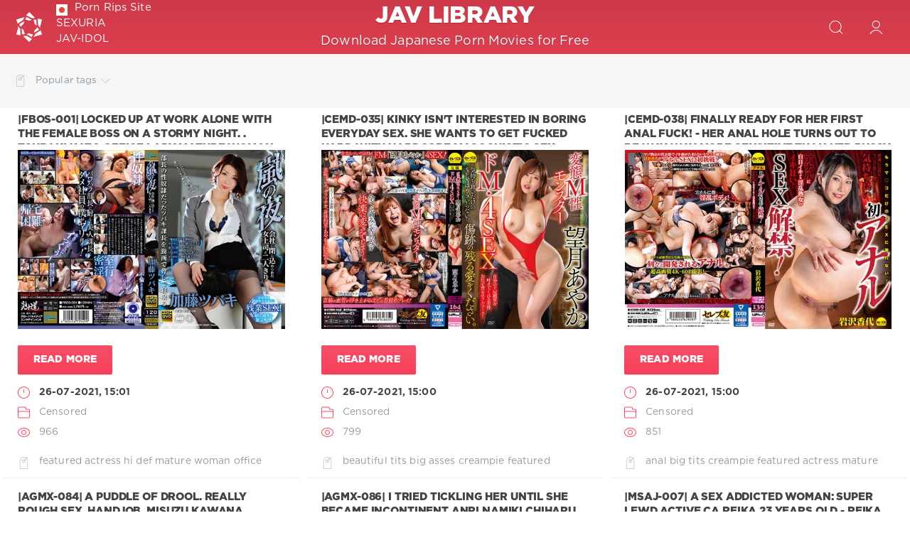

--- FILE ---
content_type: text/html; charset=utf-8
request_url: https://javlibrary.cc/2021/07/26/
body_size: 7374
content:
<!DOCTYPE html>
<html lang="en">
<head>
	<meta charset="utf-8">
<title>Materials for 26.07.2021 &raquo; Jav Library</title>
<meta name="description" content="Download Japanese Porn Movies for Free">
<meta name="keywords" content="Big Tits, Squirting, 4HR+, Female College Student, Deep Throating, Toy">
<meta name="generator" content="DataLife Engine (http://dle-news.ru)">
<link rel="search" type="application/opensearchdescription+xml" href="https://javlibrary.cc/index.php?do=opensearch" title="Jav Library">
<link rel="canonical" href="https://javlibrary.cc/2021/07/26/">
<link rel="alternate" type="application/rss+xml" title="Jav Library" href="https://javlibrary.cc/rss.xml">
<link href="/engine/classes/min/index.php?charset=utf-8&amp;f=engine/editor/css/default.css&amp;v=24" rel="stylesheet" type="text/css">
<script src="/engine/classes/min/index.php?charset=utf-8&amp;g=general&amp;v=24" type="13f4b3cff2ee0a56df4656cc-text/javascript"></script>
<script src="/engine/classes/min/index.php?charset=utf-8&amp;f=engine/classes/js/jqueryui.js,engine/classes/js/dle_js.js&amp;v=24" defer type="13f4b3cff2ee0a56df4656cc-text/javascript"></script>
	<meta name="HandheldFriendly" content="true">
	<meta name="format-detection" content="telephone=no">
	<meta name="viewport" content="user-scalable=no, initial-scale=1.0, maximum-scale=1.0, width=device-width"> 
	<meta name="apple-mobile-web-app-capable" content="yes">
	<meta name="apple-mobile-web-app-status-bar-style" content="default">

	<link rel="shortcut icon" href="/templates/Rudd2/images/favicon.ico">
	<link rel="apple-touch-icon" href="/templates/Rudd2/images/touch-icon-iphone.png">
	<link rel="apple-touch-icon" sizes="76x76" href="/templates/Rudd2/images/touch-icon-ipad.png">
	<link rel="apple-touch-icon" sizes="120x120" href="/templates/Rudd2/images/touch-icon-iphone-retina.png">
	<link rel="apple-touch-icon" sizes="152x152" href="/templates/Rudd2/images/touch-icon-ipad-retina.png">

	<link href="/templates/Rudd2/css/engine.css" type="text/css" rel="stylesheet">
	<link href="/templates/Rudd2/css/styles.css" type="text/css" rel="stylesheet">
</head>
<body>
	<div class="page">
		<!-- Search -->
		<form class="droptopbar" id="q_search" method="post">
			<div class="wrp">
				<div class="q_search">
					<input id="story" name="story" placeholder="Search on the site..." type="search">
					<button class="btn btn_border" type="submit" title="Find"><b class="ultrabold">Find</b></button>
				</div>
			</div>
			<input type="hidden" name="do" value="search">
			<input type="hidden" name="subaction" value="search">
		</form>
		<!-- / Search -->
		<!-- Header -->
		<div class="headpic fixed">
			<div class="wrp">
				<header id="header">
					<!-- Logo -->
					<a class="logotype" href="/" title="DataLife Engine">
						<svg class="icon icon-logo"><use xlink:href="#icon-logo"></use></svg>
						<span class="title_hide">Jav Library</span>
					</a>					
					<!-- / Logo -->
					<div class="lin">
						<a href="https://site-rips.com" target="_blank" rel="dofollow"><img src="/templates/Rudd2/images/fav.png" style="width:16px; margin-right:10px;" alt="">Porn Rips Site</a> 
						<a href="https://sexuria.net" target="_blank" rel="dofollow">SEXURIA</a> 
						<a href="https://jav-idol.com/" target="_blank" rel="dofollow">JAV-IDOL</a> 
					</div>
					<div class="topbar">
						

<a href="https://javlibrary.cc/user//" id="loginf" class="h_btn login">
	<svg class="icon icon-login"><use xlink:href="#icon-login"></use></svg>
	<span class="title_hide">Login</span>
	<span class="icon_close">
		<i class="mt_1"></i><i class="mt_2"></i>
	</span>
</a>
<form class="droptopbar" id="loginpane" method="post">
	<div class="wrp">
		<ul class="login_form">
			<li class="form-group">
				<label for="login_name">Login:</label>
				<input placeholder="Login:" type="text" name="login_name" id="login_name" class="wide">
			</li>
			<li class="form-group">
				<label for="login_password">Password</label>
				<input placeholder="Password" type="password" name="login_password" id="login_password" class="wide">
			</li>
			<li>
				<button class="btn" onclick="if (!window.__cfRLUnblockHandlers) return false; submit();" type="submit" title="Submit" data-cf-modified-13f4b3cff2ee0a56df4656cc-="">
					<b class="ultrabold">Submit</b>
				</button>
			</li>
		</ul>
		<div class="soc_links">
			
			
			
			
			
			
		</div>
		<input name="login" type="hidden" id="login" value="submit">
		<div class="login_form_links">
			<a href="https://javlibrary.cc/index.php?do=register">Registration</a>
			<a href="https://javlibrary.cc/index.php?do=lostpassword">Forgot password?</a>
		</div>
	</div>
</form>

						<!-- Search button -->
						<div class="h_btn" id="search" title="Search">
							<svg class="icon icon-search"><use xlink:href="#icon-search"></use></svg>
							<span class="icon_close">
								<i class="mt_1"></i><i class="mt_2"></i>
							</span>
							<span class="title_hide">Search on the site</span>
						</div>
						<!-- / Search button -->

					</div>
				</header>
				<div class="head_text">
					<a href="/" class="head_text_in">
						<h1 class="title ultrabold">jav library</h1>
						<p class="text">Download Japanese Porn Movies for Free</p>
					</a>
				</div>
			</div>
		</div>
		<!-- / Header -->
		<!-- Sorting, Tags, Bread crumbs -->
		<div id="tools">
	<div class="tools">
		<div class="wrp">
			
			
			<div class="grid_3_4">
				
				
			</div>
			<div class="grid_1_4 grid_last">
				<a class="tags_btn grey collapsed" aria-expanded="false" href="#toptags" data-toggle="collapse">
					<svg class="icon icon-tags"><use xlink:href="#icon-tags"></use></svg>Popular tags<svg class="icon icon-arrow_down"><use xlink:href="#icon-arrow_down"></use></svg>
				</a>
			</div>
			
		</div>
	</div>
	
	<div id="toptags" class="collapse">
		<div class="wrp">
			<div class="tag_list">
				<span class="clouds_xsmall"><a href="https://javlibrary.cc/tags/amateur/" title="Publication found: 3969">amateur</a></span> <span class="clouds_xsmall"><a href="https://javlibrary.cc/tags/anal/" title="Publication found: 3341">anal</a></span> <span class="clouds_xsmall"><a href="https://javlibrary.cc/tags/beautiful+girl/" title="Publication found: 4668">beautiful girl</a></span> <span class="clouds_small"><a href="https://javlibrary.cc/tags/big+tits/" title="Publication found: 11636">big tits</a></span> <span class="clouds_xsmall"><a href="https://javlibrary.cc/tags/Blow/" title="Publication found: 1609">Blow</a></span> <span class="clouds_xsmall"><a href="https://javlibrary.cc/tags/blowjob/" title="Publication found: 1899">blowjob</a></span> <span class="clouds_xsmall"><a href="https://javlibrary.cc/tags/bondage/" title="Publication found: 3163">bondage</a></span> <span class="clouds_xsmall"><a href="https://javlibrary.cc/tags/cheating+wife/" title="Publication found: 2039">cheating wife</a></span> <span class="clouds_xsmall"><a href="https://javlibrary.cc/tags/cowgirl/" title="Publication found: 2287">cowgirl</a></span> <span class="clouds_medium"><a href="https://javlibrary.cc/tags/creampie/" title="Publication found: 13355">creampie</a></span> <span class="clouds_xsmall"><a href="https://javlibrary.cc/tags/Deep+Throating/" title="Publication found: 1616">Deep Throating</a></span> <span class="clouds_xlarge"><a href="https://javlibrary.cc/tags/def/" title="Publication found: 22064">def</a></span> <span class="clouds_xsmall"><a href="https://javlibrary.cc/tags/digital+mosaic/" title="Publication found: 3949">digital mosaic</a></span> <span class="clouds_xsmall"><a href="https://javlibrary.cc/tags/drama/" title="Publication found: 2327">drama</a></span> <span class="clouds_xsmall"><a href="https://javlibrary.cc/tags/enema/" title="Publication found: 1613">enema</a></span> <span class="clouds_medium"><a href="https://javlibrary.cc/tags/featured+actress/" title="Publication found: 14377">featured actress</a></span> <span class="clouds_xsmall"><a href="https://javlibrary.cc/tags/hardcore/" title="Publication found: 1799">hardcore</a></span> <span class="clouds_large"><a href="https://javlibrary.cc/tags/hi/" title="Publication found: 21251">hi</a></span> <span class="clouds_xsmall"><a href="https://javlibrary.cc/tags/humiliation/" title="Publication found: 2029">humiliation</a></span> <span class="clouds_xsmall"><a href="https://javlibrary.cc/tags/lesbian/" title="Publication found: 1780">lesbian</a></span> <span class="clouds_xsmall"><a href="https://javlibrary.cc/tags/married/" title="Publication found: 4879">married</a></span> <span class="clouds_xsmall"><a href="https://javlibrary.cc/tags/Married+Woman/" title="Publication found: 2149">Married Woman</a></span> <span class="clouds_xsmall"><a href="https://javlibrary.cc/tags/mature+woman/" title="Publication found: 4661">mature woman</a></span> <span class="clouds_xsmall"><a href="https://javlibrary.cc/tags/other+fetish/" title="Publication found: 1658">other fetish</a></span> <span class="clouds_xsmall"><a href="https://javlibrary.cc/tags/over+4+hours/" title="Publication found: 2040">over 4 hours</a></span> <span class="clouds_xsmall"><a href="https://javlibrary.cc/tags/planning/" title="Publication found: 1600">planning</a></span> <span class="clouds_xsmall"><a href="https://javlibrary.cc/tags/rape/" title="Publication found: 2082">rape</a></span> <span class="clouds_xsmall"><a href="https://javlibrary.cc/tags/restraint/" title="Publication found: 1893">restraint</a></span> <span class="clouds_xsmall"><a href="https://javlibrary.cc/tags/scat/" title="Publication found: 2121">scat</a></span> <span class="clouds_xsmall"><a href="https://javlibrary.cc/tags/slender/" title="Publication found: 2414">slender</a></span> <span class="clouds_xsmall"><a href="https://javlibrary.cc/tags/slut/" title="Publication found: 4781">slut</a></span> <span class="clouds_xsmall"><a href="https://javlibrary.cc/tags/SM/" title="Publication found: 3626">SM</a></span> <span class="clouds_small"><a href="https://javlibrary.cc/tags/Solowork/" title="Publication found: 7488">Solowork</a></span> <span class="clouds_xsmall"><a href="https://javlibrary.cc/tags/squirting/" title="Publication found: 3544">squirting</a></span> <span class="clouds_xsmall"><a href="https://javlibrary.cc/tags/threesome/" title="Publication found: 2148">threesome</a></span> <span class="clouds_xsmall"><a href="https://javlibrary.cc/tags/titty+fuck/" title="Publication found: 2088">titty fuck</a></span> <span class="clouds_xsmall"><a href="https://javlibrary.cc/tags/Torture/" title="Publication found: 1848">Torture</a></span> <span class="clouds_xsmall"><a href="https://javlibrary.cc/tags/variety/" title="Publication found: 1684">variety</a></span> <span class="clouds_xsmall"><a href="https://javlibrary.cc/tags/%E3%82%B9%E3%82%AB%E3%83%88%E3%83%AD/" title="Publication found: 1696">スカトロ</a></span> <span class="clouds_xsmall"><a href="https://javlibrary.cc/tags/%E5%87%8C%E8%BE%B1/" title="Publication found: 1715">凌辱</a></span><div class="tags_more"><a href="https://javlibrary.cc/tags/">Show all tags</a></div>
			</div>
		</div>
	</div>
	
</div>
		<!-- / Sorting, Tags, Bread crumbs -->
		<!-- Content -->
		<div id="content">
			
			
			
			<div id='dle-content'><article class="story shortstory lefticons shadow">
	<div class="wrp">
		<div class="head grid_3_4">
			<h2 class="title ultrabold"><a href="https://javlibrary.cc/41672-fbos-001-locked-up-at-work-alone-with-the-female-boss-on-a-stormy-night-tsubaki-kato-office-lady-mature-woman-slut-pantyhose-jav-fetish.html" title="|FBOS-001| Locked Up At Work Alone With The Female Boss on a Stormy Night. . Tsubaki Kato office lady mature woman slut pantyhose | Jav fetish">|FBOS-001| Locked Up At Work Alone With The Female Boss on a Stormy Night. . Tsubaki Kato office lady mature woman slut pantyhose | Jav fetish</a></h2>
		</div>
        <div class="text">
            <div class="img"><div align="center"><!--dle_image_begin:https://javlibrary.cc/uploads/posts/2021-07/1627300864-1fbos00001pl.jpg|--><img src="/uploads/posts/2021-07/1627300864-1fbos00001pl.jpg" style="max-width:100%;" alt="|FBOS-001| Locked Up At Work Alone With The Female Boss on a Stormy Night. . Tsubaki Kato office lady mature woman slut pantyhose | Jav fetish"><!--dle_image_end--></div></div>       
            <div class="more"><a href="https://javlibrary.cc/41672-fbos-001-locked-up-at-work-alone-with-the-female-boss-on-a-stormy-night-tsubaki-kato-office-lady-mature-woman-slut-pantyhose-jav-fetish.html" title="Read more: |FBOS-001| Locked Up At Work Alone With The Female Boss on a Stormy Night. . Tsubaki Kato office lady mature woman slut pantyhose | Jav fetish" class="btn"><b class="ultrabold">Read more</b></a></div>
        </div>        
		<div class="story_info grid_1_4">
            
			<div id="storyinfo_41672" class="storyinfo collapse">
				<div class="storyinfo_box">
					
					<ul class="meta">
						<li class="meta_date">
							<svg class="icon icon-meta_date"><use xlink:href="#icon-meta_date"></use></svg><time class="date" datetime="2021-07-26"><a href="https://javlibrary.cc/2021/07/26/" ><b>26-07-2021, 15:01</b></a></time>
						</li>
						<li class="meta_cat grey">
							<svg class="icon icon-meta_cat"><use xlink:href="#icon-meta_cat"></use></svg><a href="https://javlibrary.cc/censored/">Censored</a>
						</li>
                        
						<li class="meta_views grey" title="Views: 966">
							<svg class="icon icon-meta_views"><use xlink:href="#icon-meta_views"></use></svg>966
						</li>
                        
					</ul>
					
					<div class="story_tags">
						<svg class="icon icon-tags"><use xlink:href="#icon-tags"></use></svg>
						<div class="tag_list grey"><a href="https://javlibrary.cc/tags/featured+actress/">featured actress</a> <a href="https://javlibrary.cc/tags/hi/">hi</a> <a href="https://javlibrary.cc/tags/def/">def</a> <a href="https://javlibrary.cc/tags/mature+woman/">mature woman</a> <a href="https://javlibrary.cc/tags/office+lady/">office lady</a> <a href="https://javlibrary.cc/tags/pantyhose/">pantyhose</a> <a href="https://javlibrary.cc/tags/slut/">slut</a> <a href="https://javlibrary.cc/tags/Tsubaki+Kato/">Tsubaki Kato</a></div>
					</div>
					
				</div>
			</div>
		</div>

		</div>
	</div>
	
</article><article class="story shortstory lefticons shadow">
	<div class="wrp">
		<div class="head grid_3_4">
			<h2 class="title ultrabold"><a href="https://javlibrary.cc/41671-cemd-035-kinky-isnt-interested-in-boring-everyday-sex-she-wants-to-get-fucked-hard-with-hardcore-masochistic-sex-4sex-ayaka-mochizuki-ropes-ties-beautiful-tits-mature-woman-big-asses-jav-fet.html" title="|CEMD-035| Kinky Isn&#039;t Interested in Boring Everyday Sex. She Wants to Get Fucked Hard with Hardcore Masochistic Sex 4SEX. Ayaka Mochizuki ropes &amp; ties beautiful tits mature woman big asses | Jav fetish">|CEMD-035| Kinky Isn&#039;t Interested in Boring Everyday Sex. She Wants to Get Fucked Hard with Hardcore Masochistic Sex 4SEX. Ayaka Mochizuki ropes &amp; ties beautiful tits mature woman big asses | Jav fetish</a></h2>
		</div>
        <div class="text">
            <div class="img"><div align="center"><!--dle_image_begin:https://javlibrary.cc/uploads/posts/2021-07/1627300835-1cemd00035pl.jpg|--><img src="/uploads/posts/2021-07/1627300835-1cemd00035pl.jpg" style="max-width:100%;" alt="|CEMD-035| Kinky Isn't Interested in Boring Everyday Sex. She Wants to Get Fucked Hard with Hardcore Masochistic Sex 4SEX. Ayaka Mochizuki ropes &amp; ties beautiful tits mature woman big asses | Jav fetish"><!--dle_image_end--></div></div>       
            <div class="more"><a href="https://javlibrary.cc/41671-cemd-035-kinky-isnt-interested-in-boring-everyday-sex-she-wants-to-get-fucked-hard-with-hardcore-masochistic-sex-4sex-ayaka-mochizuki-ropes-ties-beautiful-tits-mature-woman-big-asses-jav-fet.html" title="Read more: |CEMD-035| Kinky Isn&#039;t Interested in Boring Everyday Sex. She Wants to Get Fucked Hard with Hardcore Masochistic Sex 4SEX. Ayaka Mochizuki ropes &amp; ties beautiful tits mature woman big asses | Jav fetish" class="btn"><b class="ultrabold">Read more</b></a></div>
        </div>        
		<div class="story_info grid_1_4">
            
			<div id="storyinfo_41671" class="storyinfo collapse">
				<div class="storyinfo_box">
					
					<ul class="meta">
						<li class="meta_date">
							<svg class="icon icon-meta_date"><use xlink:href="#icon-meta_date"></use></svg><time class="date" datetime="2021-07-26"><a href="https://javlibrary.cc/2021/07/26/" ><b>26-07-2021, 15:00</b></a></time>
						</li>
						<li class="meta_cat grey">
							<svg class="icon icon-meta_cat"><use xlink:href="#icon-meta_cat"></use></svg><a href="https://javlibrary.cc/censored/">Censored</a>
						</li>
                        
						<li class="meta_views grey" title="Views: 799">
							<svg class="icon icon-meta_views"><use xlink:href="#icon-meta_views"></use></svg>799
						</li>
                        
					</ul>
					
					<div class="story_tags">
						<svg class="icon icon-tags"><use xlink:href="#icon-tags"></use></svg>
						<div class="tag_list grey"><a href="https://javlibrary.cc/tags/beautiful+tits/">beautiful tits</a> <a href="https://javlibrary.cc/tags/big+asses/">big asses</a> <a href="https://javlibrary.cc/tags/creampie/">creampie</a> <a href="https://javlibrary.cc/tags/featured+actress/">featured actress</a> <a href="https://javlibrary.cc/tags/mature+woman/">mature woman</a> <a href="https://javlibrary.cc/tags/ropes/">ropes</a> <a href="https://javlibrary.cc/tags/amp/">amp</a> <a href="https://javlibrary.cc/tags/ties/">ties</a> <a href="https://javlibrary.cc/tags/Ayaka+Mochizuki/">Ayaka Mochizuki</a></div>
					</div>
					
				</div>
			</div>
		</div>

		</div>
	</div>
	
</article><article class="story shortstory lefticons shadow">
	<div class="wrp">
		<div class="head grid_3_4">
			<h2 class="title ultrabold"><a href="https://javlibrary.cc/41670-cemd-038-finally-ready-for-her-first-anal-fuck-her-anal-hole-turns-out-to-be-way-way-more-sensitive-than-her-pussy-wild-horny-milf-cums-hard-kayo-iwasawa-mature-woman-big-tits-featured-actre.html" title="|CEMD-038| Finally Ready For Her First Anal Fuck! - Her Anal Hole Turns Out To Be Way Way More Sensitive Than Her Pussy - Wild Horny MILF Cums Hard! Kayo Iwasawa mature woman big tits featured actress creampie | Jav fetish">|CEMD-038| Finally Ready For Her First Anal Fuck! - Her Anal Hole Turns Out To Be Way Way More Sensitive Than Her Pussy - Wild Horny MILF Cums Hard! Kayo Iwasawa mature woman big tits featured actress creampie | Jav fetish</a></h2>
		</div>
        <div class="text">
            <div class="img"><div align="center"><!--dle_image_begin:https://javlibrary.cc/uploads/posts/2021-07/1627300807-1cemd00038pl.jpg|--><img src="/uploads/posts/2021-07/1627300807-1cemd00038pl.jpg" style="max-width:100%;" alt="|CEMD-038| Finally Ready For Her First Anal Fuck! - Her Anal Hole Turns Out To Be Way Way More Sensitive Than Her Pussy - Wild Horny MILF Cums Hard! Kayo Iwasawa mature woman big tits featured actress creampie | Jav fetish"><!--dle_image_end--></div></div>       
            <div class="more"><a href="https://javlibrary.cc/41670-cemd-038-finally-ready-for-her-first-anal-fuck-her-anal-hole-turns-out-to-be-way-way-more-sensitive-than-her-pussy-wild-horny-milf-cums-hard-kayo-iwasawa-mature-woman-big-tits-featured-actre.html" title="Read more: |CEMD-038| Finally Ready For Her First Anal Fuck! - Her Anal Hole Turns Out To Be Way Way More Sensitive Than Her Pussy - Wild Horny MILF Cums Hard! Kayo Iwasawa mature woman big tits featured actress creampie | Jav fetish" class="btn"><b class="ultrabold">Read more</b></a></div>
        </div>        
		<div class="story_info grid_1_4">
            
			<div id="storyinfo_41670" class="storyinfo collapse">
				<div class="storyinfo_box">
					
					<ul class="meta">
						<li class="meta_date">
							<svg class="icon icon-meta_date"><use xlink:href="#icon-meta_date"></use></svg><time class="date" datetime="2021-07-26"><a href="https://javlibrary.cc/2021/07/26/" ><b>26-07-2021, 15:00</b></a></time>
						</li>
						<li class="meta_cat grey">
							<svg class="icon icon-meta_cat"><use xlink:href="#icon-meta_cat"></use></svg><a href="https://javlibrary.cc/censored/">Censored</a>
						</li>
                        
						<li class="meta_views grey" title="Views: 851">
							<svg class="icon icon-meta_views"><use xlink:href="#icon-meta_views"></use></svg>851
						</li>
                        
					</ul>
					
					<div class="story_tags">
						<svg class="icon icon-tags"><use xlink:href="#icon-tags"></use></svg>
						<div class="tag_list grey"><a href="https://javlibrary.cc/tags/anal/">anal</a> <a href="https://javlibrary.cc/tags/big+tits/">big tits</a> <a href="https://javlibrary.cc/tags/creampie/">creampie</a> <a href="https://javlibrary.cc/tags/featured+actress/">featured actress</a> <a href="https://javlibrary.cc/tags/mature+woman/">mature woman</a> <a href="https://javlibrary.cc/tags/Kayo+Iwasawa/">Kayo Iwasawa</a></div>
					</div>
					
				</div>
			</div>
		</div>

		</div>
	</div>
	
</article><article class="story shortstory lefticons shadow">
	<div class="wrp">
		<div class="head grid_3_4">
			<h2 class="title ultrabold"><a href="https://javlibrary.cc/41669-agmx-084-a-puddle-of-drool-really-rough-sex-handjob-misuzu-kawana-nanami-matsumoto-nozomi-arimura-yumika-saeki-sana-minami-shiori-hirai-riko-shinohara-other-fetish-handjob-bondage-hi-def-jav.html" title="|AGMX-084| A Puddle of Drool. Really Rough Sex. Handjob. Misuzu Kawana Nanami Matsumoto Nozomi Arimura Yumika Saeki Sana Minami Shiori Hirai Riko Shinohara other fetish handjob bondage hi-def | Jav fetish">|AGMX-084| A Puddle of Drool. Really Rough Sex. Handjob. Misuzu Kawana Nanami Matsumoto Nozomi Arimura Yumika Saeki Sana Minami Shiori Hirai Riko Shinohara other fetish handjob bondage hi-def | Jav fetish</a></h2>
		</div>
        <div class="text">
            <div class="img"><div align="center"><!--dle_image_begin:https://javlibrary.cc/uploads/posts/2021-07/1627290088-1agmx00084pl.jpg|--><img src="/uploads/posts/2021-07/1627290088-1agmx00084pl.jpg" style="max-width:100%;" alt="|AGMX-084| A Puddle of Drool. Really Rough Sex. Handjob. Misuzu Kawana Nanami Matsumoto Nozomi Arimura Yumika Saeki Sana Minami Shiori Hirai Riko Shinohara other fetish handjob bondage hi-def | Jav fetish"><!--dle_image_end--></div></div>       
            <div class="more"><a href="https://javlibrary.cc/41669-agmx-084-a-puddle-of-drool-really-rough-sex-handjob-misuzu-kawana-nanami-matsumoto-nozomi-arimura-yumika-saeki-sana-minami-shiori-hirai-riko-shinohara-other-fetish-handjob-bondage-hi-def-jav.html" title="Read more: |AGMX-084| A Puddle of Drool. Really Rough Sex. Handjob. Misuzu Kawana Nanami Matsumoto Nozomi Arimura Yumika Saeki Sana Minami Shiori Hirai Riko Shinohara other fetish handjob bondage hi-def | Jav fetish" class="btn"><b class="ultrabold">Read more</b></a></div>
        </div>        
		<div class="story_info grid_1_4">
            
			<div id="storyinfo_41669" class="storyinfo collapse">
				<div class="storyinfo_box">
					
					<ul class="meta">
						<li class="meta_date">
							<svg class="icon icon-meta_date"><use xlink:href="#icon-meta_date"></use></svg><time class="date" datetime="2021-07-26"><a href="https://javlibrary.cc/2021/07/26/" ><b>26-07-2021, 12:01</b></a></time>
						</li>
						<li class="meta_cat grey">
							<svg class="icon icon-meta_cat"><use xlink:href="#icon-meta_cat"></use></svg><a href="https://javlibrary.cc/censored/">Censored</a>
						</li>
                        
						<li class="meta_views grey" title="Views: 883">
							<svg class="icon icon-meta_views"><use xlink:href="#icon-meta_views"></use></svg>883
						</li>
                        
					</ul>
					
					<div class="story_tags">
						<svg class="icon icon-tags"><use xlink:href="#icon-tags"></use></svg>
						<div class="tag_list grey"><a href="https://javlibrary.cc/tags/bondage/">bondage</a> <a href="https://javlibrary.cc/tags/handjob/">handjob</a> <a href="https://javlibrary.cc/tags/hi/">hi</a> <a href="https://javlibrary.cc/tags/def/">def</a> <a href="https://javlibrary.cc/tags/other+fetish/">other fetish</a> <a href="https://javlibrary.cc/tags/Misuzu+Kawana/">Misuzu Kawana</a> <a href="https://javlibrary.cc/tags/Nanami+Matsumoto/">Nanami Matsumoto</a> <a href="https://javlibrary.cc/tags/Nozomi+Arimura/">Nozomi Arimura</a> <a href="https://javlibrary.cc/tags/Riko+Shinohara/">Riko Shinohara</a> <a href="https://javlibrary.cc/tags/Sana+Minami/">Sana Minami</a> <a href="https://javlibrary.cc/tags/Shiori+Hirai/">Shiori Hirai</a> <a href="https://javlibrary.cc/tags/Yumika+Saeki/">Yumika Saeki</a></div>
					</div>
					
				</div>
			</div>
		</div>

		</div>
	</div>
	
</article><article class="story shortstory lefticons shadow">
	<div class="wrp">
		<div class="head grid_3_4">
			<h2 class="title ultrabold"><a href="https://javlibrary.cc/41668-agmx-086-i-tried-tickling-her-until-she-became-incontinent-anri-namiki-chiharu-miyazawa-aoi-kururugi-kanon-momojiri-hatsushima-ui-himari-misono-rui-minagawa-amu-ohara-other-fetish-urination-.html" title="|AGMX-086| I Tried Tickling Her Until She Became Incontinent Anri Namiki Chiharu Miyazawa Aoi Kururugi Kanon Momojiri Hatsushima Ui Himari Misono Rui Minagawa Amu Ohara other fetish urination bondage | Jav fetish">|AGMX-086| I Tried Tickling Her Until She Became Incontinent Anri Namiki Chiharu Miyazawa Aoi Kururugi Kanon Momojiri Hatsushima Ui Himari Misono Rui Minagawa Amu Ohara other fetish urination bondage | Jav fetish</a></h2>
		</div>
        <div class="text">
            <div class="img"><div align="center"><!--dle_image_begin:https://javlibrary.cc/uploads/posts/2021-07/1627290067-1agmx00086pl.jpg|--><img src="/uploads/posts/2021-07/1627290067-1agmx00086pl.jpg" style="max-width:100%;" alt="|AGMX-086| I Tried Tickling Her Until She Became Incontinent Anri Namiki Chiharu Miyazawa Aoi Kururugi Kanon Momojiri Hatsushima Ui Himari Misono Rui Minagawa Amu Ohara other fetish urination bondage | Jav fetish"><!--dle_image_end--></div></div>       
            <div class="more"><a href="https://javlibrary.cc/41668-agmx-086-i-tried-tickling-her-until-she-became-incontinent-anri-namiki-chiharu-miyazawa-aoi-kururugi-kanon-momojiri-hatsushima-ui-himari-misono-rui-minagawa-amu-ohara-other-fetish-urination-.html" title="Read more: |AGMX-086| I Tried Tickling Her Until She Became Incontinent Anri Namiki Chiharu Miyazawa Aoi Kururugi Kanon Momojiri Hatsushima Ui Himari Misono Rui Minagawa Amu Ohara other fetish urination bondage | Jav fetish" class="btn"><b class="ultrabold">Read more</b></a></div>
        </div>        
		<div class="story_info grid_1_4">
            
			<div id="storyinfo_41668" class="storyinfo collapse">
				<div class="storyinfo_box">
					
					<ul class="meta">
						<li class="meta_date">
							<svg class="icon icon-meta_date"><use xlink:href="#icon-meta_date"></use></svg><time class="date" datetime="2021-07-26"><a href="https://javlibrary.cc/2021/07/26/" ><b>26-07-2021, 12:01</b></a></time>
						</li>
						<li class="meta_cat grey">
							<svg class="icon icon-meta_cat"><use xlink:href="#icon-meta_cat"></use></svg><a href="https://javlibrary.cc/censored/">Censored</a>
						</li>
                        
						<li class="meta_views grey" title="Views: 799">
							<svg class="icon icon-meta_views"><use xlink:href="#icon-meta_views"></use></svg>799
						</li>
                        
					</ul>
					
					<div class="story_tags">
						<svg class="icon icon-tags"><use xlink:href="#icon-tags"></use></svg>
						<div class="tag_list grey"><a href="https://javlibrary.cc/tags/bondage/">bondage</a> <a href="https://javlibrary.cc/tags/hi/">hi</a> <a href="https://javlibrary.cc/tags/def/">def</a> <a href="https://javlibrary.cc/tags/other+fetish/">other fetish</a> <a href="https://javlibrary.cc/tags/urination/">urination</a> <a href="https://javlibrary.cc/tags/Amu+Ohara/">Amu Ohara</a> <a href="https://javlibrary.cc/tags/Anri+Namiki/">Anri Namiki</a> <a href="https://javlibrary.cc/tags/Aoi+Kururugi/">Aoi Kururugi</a> <a href="https://javlibrary.cc/tags/Chiharu+Miyazawa/">Chiharu Miyazawa</a> <a href="https://javlibrary.cc/tags/Hatsushima+Ui/">Hatsushima Ui</a> <a href="https://javlibrary.cc/tags/Himari+Misono/">Himari Misono</a> <a href="https://javlibrary.cc/tags/Kanon+Momojiri/">Kanon Momojiri</a> <a href="https://javlibrary.cc/tags/Rui+Minagawa/">Rui Minagawa</a></div>
					</div>
					
				</div>
			</div>
		</div>

		</div>
	</div>
	
</article><article class="story shortstory lefticons shadow">
	<div class="wrp">
		<div class="head grid_3_4">
			<h2 class="title ultrabold"><a href="https://javlibrary.cc/41667-msaj-007-a-sex-addicted-woman-super-lewd-active-ca-reika-23-years-old-reika-hashimoto-stewardess-featured-actress-nymphomaniac-creampie-jav-fetish.html" title="|MSAJ-007| A Sex Addicted Woman: Super Lewd Active CA Reika 23 Years Old - Reika Hashimoto stewardess featured actress nymphomaniac creampie | Jav fetish">|MSAJ-007| A Sex Addicted Woman: Super Lewd Active CA Reika 23 Years Old - Reika Hashimoto stewardess featured actress nymphomaniac creampie | Jav fetish</a></h2>
		</div>
        <div class="text">
            <div class="img"><div align="center"><!--dle_image_begin:https://javlibrary.cc/uploads/posts/2021-07/1627290045-1msaj00007pl.jpg|--><img src="/uploads/posts/2021-07/1627290045-1msaj00007pl.jpg" style="max-width:100%;" alt="|MSAJ-007| A Sex Addicted Woman: Super Lewd Active CA Reika 23 Years Old - Reika Hashimoto stewardess featured actress nymphomaniac creampie | Jav fetish"><!--dle_image_end--></div></div>       
            <div class="more"><a href="https://javlibrary.cc/41667-msaj-007-a-sex-addicted-woman-super-lewd-active-ca-reika-23-years-old-reika-hashimoto-stewardess-featured-actress-nymphomaniac-creampie-jav-fetish.html" title="Read more: |MSAJ-007| A Sex Addicted Woman: Super Lewd Active CA Reika 23 Years Old - Reika Hashimoto stewardess featured actress nymphomaniac creampie | Jav fetish" class="btn"><b class="ultrabold">Read more</b></a></div>
        </div>        
		<div class="story_info grid_1_4">
            
			<div id="storyinfo_41667" class="storyinfo collapse">
				<div class="storyinfo_box">
					
					<ul class="meta">
						<li class="meta_date">
							<svg class="icon icon-meta_date"><use xlink:href="#icon-meta_date"></use></svg><time class="date" datetime="2021-07-26"><a href="https://javlibrary.cc/2021/07/26/" ><b>26-07-2021, 12:00</b></a></time>
						</li>
						<li class="meta_cat grey">
							<svg class="icon icon-meta_cat"><use xlink:href="#icon-meta_cat"></use></svg><a href="https://javlibrary.cc/censored/">Censored</a>
						</li>
                        
						<li class="meta_views grey" title="Views: 967">
							<svg class="icon icon-meta_views"><use xlink:href="#icon-meta_views"></use></svg>967
						</li>
                        
					</ul>
					
					<div class="story_tags">
						<svg class="icon icon-tags"><use xlink:href="#icon-tags"></use></svg>
						<div class="tag_list grey"><a href="https://javlibrary.cc/tags/bukkake/">bukkake</a> <a href="https://javlibrary.cc/tags/creampie/">creampie</a> <a href="https://javlibrary.cc/tags/deep+throat/">deep throat</a> <a href="https://javlibrary.cc/tags/featured+actress/">featured actress</a> <a href="https://javlibrary.cc/tags/hi/">hi</a> <a href="https://javlibrary.cc/tags/def/">def</a> <a href="https://javlibrary.cc/tags/nymphomaniac/">nymphomaniac</a> <a href="https://javlibrary.cc/tags/stewardess/">stewardess</a> <a href="https://javlibrary.cc/tags/Reika+Hashimoto/">Reika Hashimoto</a></div>
					</div>
					
				</div>
			</div>
		</div>

		</div>
	</div>
	
</article><article class="story shortstory lefticons shadow">
	<div class="wrp">
		<div class="head grid_3_4">
			<h2 class="title ultrabold"><a href="https://javlibrary.cc/41666-ofbk-001-a-sporty-girl-with-big-tits-and-a-big-ass-gets-a-creampie-iori-kakura-big-tits-big-asses-featured-actress-sports-jav-fetish.html" title="|OFBK-001| A Sporty Girl With Big Tits And A Big Ass Gets A Creampie - Iori Kakura big tits big asses featured actress sports | Jav fetish">|OFBK-001| A Sporty Girl With Big Tits And A Big Ass Gets A Creampie - Iori Kakura big tits big asses featured actress sports | Jav fetish</a></h2>
		</div>
        <div class="text">
            <div class="img"><div align="center"><!--dle_image_begin:https://javlibrary.cc/uploads/posts/2021-07/1627290003-1ofbk00001pl.jpg|--><img src="/uploads/posts/2021-07/1627290003-1ofbk00001pl.jpg" style="max-width:100%;" alt="|OFBK-001| A Sporty Girl With Big Tits And A Big Ass Gets A Creampie - Iori Kakura big tits big asses featured actress sports | Jav fetish"><!--dle_image_end--></div></div>       
            <div class="more"><a href="https://javlibrary.cc/41666-ofbk-001-a-sporty-girl-with-big-tits-and-a-big-ass-gets-a-creampie-iori-kakura-big-tits-big-asses-featured-actress-sports-jav-fetish.html" title="Read more: |OFBK-001| A Sporty Girl With Big Tits And A Big Ass Gets A Creampie - Iori Kakura big tits big asses featured actress sports | Jav fetish" class="btn"><b class="ultrabold">Read more</b></a></div>
        </div>        
		<div class="story_info grid_1_4">
            
			<div id="storyinfo_41666" class="storyinfo collapse">
				<div class="storyinfo_box">
					
					<ul class="meta">
						<li class="meta_date">
							<svg class="icon icon-meta_date"><use xlink:href="#icon-meta_date"></use></svg><time class="date" datetime="2021-07-26"><a href="https://javlibrary.cc/2021/07/26/" ><b>26-07-2021, 12:00</b></a></time>
						</li>
						<li class="meta_cat grey">
							<svg class="icon icon-meta_cat"><use xlink:href="#icon-meta_cat"></use></svg><a href="https://javlibrary.cc/censored/">Censored</a>
						</li>
                        
						<li class="meta_views grey" title="Views: 714">
							<svg class="icon icon-meta_views"><use xlink:href="#icon-meta_views"></use></svg>714
						</li>
                        
					</ul>
					
					<div class="story_tags">
						<svg class="icon icon-tags"><use xlink:href="#icon-tags"></use></svg>
						<div class="tag_list grey"><a href="https://javlibrary.cc/tags/big+asses/">big asses</a> <a href="https://javlibrary.cc/tags/big+tits/">big tits</a> <a href="https://javlibrary.cc/tags/creampie/">creampie</a> <a href="https://javlibrary.cc/tags/facial/">facial</a> <a href="https://javlibrary.cc/tags/featured+actress/">featured actress</a> <a href="https://javlibrary.cc/tags/hi/">hi</a> <a href="https://javlibrary.cc/tags/def/">def</a> <a href="https://javlibrary.cc/tags/sports/">sports</a> <a href="https://javlibrary.cc/tags/Iori+Kakura/">Iori Kakura</a></div>
					</div>
					
				</div>
			</div>
		</div>

		</div>
	</div>
	
</article></div>
			
			
		</div>
		<!-- / Content -->
		
		
		
		
		<div class="block col_news">
			<div class="wrp">
				<div class="block_title"><h4 class="ultrabold">Donate</h4></div>
                To keep us alive, to keep site AD free, to help us updating more and more and better and better site rips, please give us a hand and will try to get closer yourself to your favorite porn for less money or if it’s possible for free.<br>
                Support Us! Become a Premium Member.
				<div class="b-center">
                <a href="https://takefile.link/premium24566.html" target="_blank"><img src="https://takefile.link/promo/takefile72890.gif" alt="TakeFile.link" /></a>	
                </div>	
			</div>
		</div>	
		<div class="block col_news">
			<div class="wrp">
				<div class="block_title"><h4 class="ultrabold">write friends</h4></div>
				<div class="friends">
					<a target="_blank" href="https://sexuria.net" title="Deutsche Porno Filme Kostenlos">Deutsche Porno Filme Kostenlos</a>
			        <a target="_blank" href="https://mydirtystuff.com" title="MyDirtyStuff.com ">MyDirtyStuff.com </a>
			        <a target="_blank" href="http://porndl.org" title="PornDL.org">PornDL.org</a>
			        <a target="_blank" href="https://javcoast.com" title="JavCoast.com">JavCoast.com</a>
			        <a target="_blank" href="https://s-forum.biz" title="Sex-Forum">Sex-Forum</a>
			        <a target="_blank" href="https://pornhive.org" title="PornHive.org">PornHive.org</a>
			        <a target="_blank" href="https://javspace.net" title="JavSpace">JavSpace</a>
			        <a target="_blank" href="https://mydirtydesires.net" title="MyDirtyDesires">MyDirtyDesires</a>
			        <a target="_blank" href="https://xxxfilemonster.com" title="XXXFileMonster.com">XXXFileMonster.com</a> 	
				</div>
			</div>
		</div>		
		<!-- footer -->
		<footer id="footer">
			<div class="wrp">
				<div class="foot grey">

	<div class="copyright grid_1_2">
		Copyright © 2004&ndash;2017 <a href="http://dle-news.com/" target="_blank"><b>SoftNews Media Group</b></a> All Rights Reserved.<br>Powered by DataLife Engine © 2017
	</div>

<!--LiveInternet counter--><script type="13f4b3cff2ee0a56df4656cc-text/javascript">
document.write("<a href='//www.liveinternet.ru/click' "+
"target=_blank><img src='//counter.yadro.ru/hit?t14.2;r"+
escape(document.referrer)+((typeof(screen)=="undefined")?"":
";s"+screen.width+"*"+screen.height+"*"+(screen.colorDepth?
screen.colorDepth:screen.pixelDepth))+";u"+escape(document.URL)+
";h"+escape(document.title.substring(0,150))+";"+Math.random()+
"' alt='' title='LiveInternet: shows the number of views for 24"+
" hours, visitors for 24 hours and for today' "+
"border='0' width='88' height='31'><\/a>")
</script><!--/LiveInternet-->

</div>
			</div>
		</footer>
		<!-- / footer -->
	</div>
	<script type="13f4b3cff2ee0a56df4656cc-text/javascript">
<!--
var dle_root       = '/';
var dle_admin      = '';
var dle_login_hash = '82e238d1a46bf1b32550327c6ee853399848c4d2';
var dle_group      = 5;
var dle_skin       = 'Rudd2';
var dle_wysiwyg    = '1';
var quick_wysiwyg  = '1';
var dle_act_lang   = ["Yes", "No", "Enter", "Cancel", "Save", "Delete", "Loading. Please, wait..."];
var menu_short     = 'Quick edit';
var menu_full      = 'Full edit';
var menu_profile   = 'View profile';
var menu_send      = 'Send message';
var menu_uedit     = 'Admin Center';
var dle_info       = 'Information';
var dle_confirm    = 'Confirm';
var dle_prompt     = 'Enter the information';
var dle_req_field  = 'Please fill in all the required fields';
var dle_del_agree  = 'Are you sure you want to delete it? This action cannot be undone';
var dle_spam_agree = 'Are you sure you want to mark the user as a spammer? This will remove all his comments';
var dle_complaint  = 'Enter the text of your complaint to the Administration:';
var dle_big_text   = 'Highlighted section of text is too large.';
var dle_orfo_title = 'Enter a comment to the detected error on the page for Administration ';
var dle_p_send     = 'Send';
var dle_p_send_ok  = 'Notification has been sent successfully ';
var dle_save_ok    = 'Changes are saved successfully. Refresh the page?';
var dle_reply_title= 'Reply to the comment';
var dle_tree_comm  = '0';
var dle_del_news   = 'Delete article';
var dle_sub_agree  = 'Do you really want to subscribe to this article’s comments?';
var allow_dle_delete_news   = false;

//-->
</script>
	<script type="13f4b3cff2ee0a56df4656cc-text/javascript" src="/templates/Rudd2/js/lib.js"></script>
	<script type="13f4b3cff2ee0a56df4656cc-text/javascript" src="/templates/Rudd2/js/svgxuse.min.js"></script>
	<script type="13f4b3cff2ee0a56df4656cc-text/javascript">
		jQuery(function($){
			$.get("/templates/Rudd2/images/sprite.svg", function(data) {
			  var div = document.createElement("div");
			  div.innerHTML = new XMLSerializer().serializeToString(data.documentElement);
			  document.body.insertBefore(div, document.body.childNodes[0]);
			});
		});
	</script>
<script src="/cdn-cgi/scripts/7d0fa10a/cloudflare-static/rocket-loader.min.js" data-cf-settings="13f4b3cff2ee0a56df4656cc-|49" defer></script><script defer src="https://static.cloudflareinsights.com/beacon.min.js/vcd15cbe7772f49c399c6a5babf22c1241717689176015" integrity="sha512-ZpsOmlRQV6y907TI0dKBHq9Md29nnaEIPlkf84rnaERnq6zvWvPUqr2ft8M1aS28oN72PdrCzSjY4U6VaAw1EQ==" data-cf-beacon='{"version":"2024.11.0","token":"71823f38db4547569db550910b2282be","r":1,"server_timing":{"name":{"cfCacheStatus":true,"cfEdge":true,"cfExtPri":true,"cfL4":true,"cfOrigin":true,"cfSpeedBrain":true},"location_startswith":null}}' crossorigin="anonymous"></script>
</body>
</html>
<!-- DataLife Engine Copyright SoftNews Media Group (http://dle-news.ru) -->
